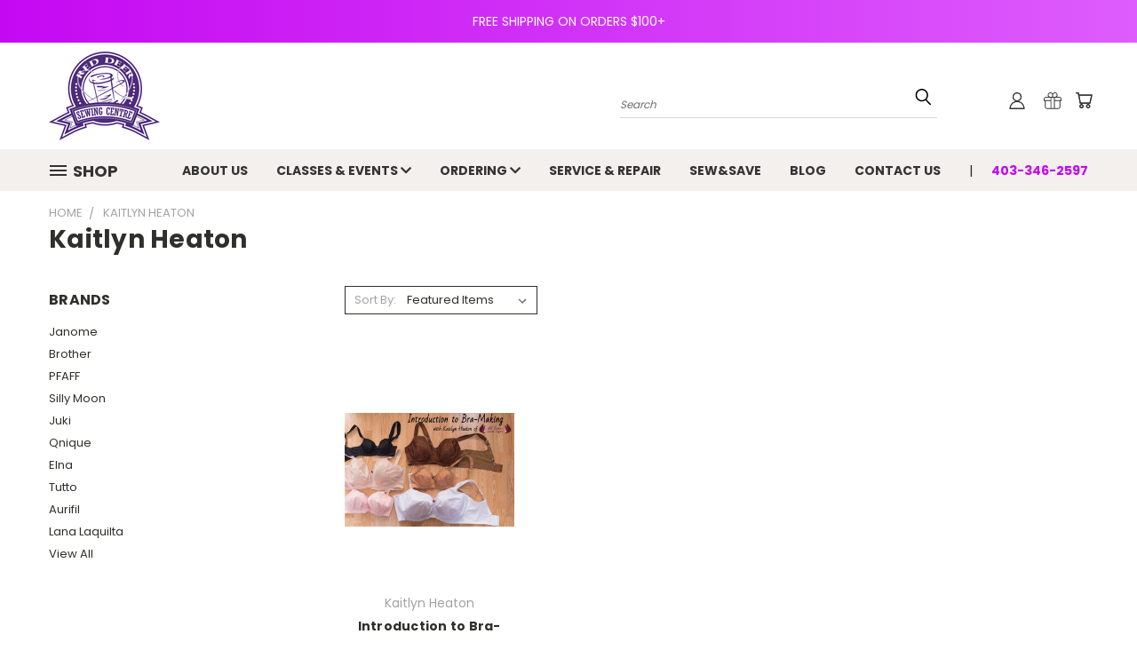

--- FILE ---
content_type: application/javascript; charset=UTF-8
request_url: https://cdn11.bigcommerce.com/s-va2sffm101/stencil/63d75900-33af-013a-8f92-52ce523777e2/e/0daff490-6180-013b-498e-42c6f8b2317d/dist/theme-bundle.chunk.6.js
body_size: 6015
content:
(window.webpackJsonp=window.webpackJsonp||[]).push([[6],{494:function(t,e,n){"use strict";n.r(e),function(t){n.d(e,"default",(function(){return s}));var o=n(13),r=n(541),a=n(525),i=n(542),c=n(524);var s=function(e){var n,r;function s(t){var n;return(n=e.call(this,t)||this).validationDictionary=Object(c.a)(t),n}r=e,(n=s).prototype=Object.create(r.prototype),n.prototype.constructor=n,n.__proto__=r;var u=s.prototype;return u.onReady=function(){Object(a.a)(this.context.urls),t("#facetedSearch").length>0?this.initFacetedSearch():(this.onSortBySubmit=this.onSortBySubmit.bind(this),o.c.on("sortBy-submitted",this.onSortBySubmit))},u.initFacetedSearch=function(){var e=this.validationDictionary,n=e.price_min_evaluation,o=e.price_max_evaluation,r=e.price_min_not_entered,a=e.price_max_not_entered,c=e.price_invalid_value,s=t("#product-listing-container"),u=t("#faceted-search-container"),l={template:{productListing:"brand/product-listing",sidebar:"brand/sidebar"},config:{shop_by_brand:!0,brand:{products:{limit:this.context.brandProductsPerPage}}},showMore:"brand/show-more"};this.facetedSearch=new i.a(l,(function(e){s.html(e.productListing),u.html(e.sidebar),t("body").triggerHandler("compareReset"),t("html, body").animate({scrollTop:0},100)}),{validationErrorMessages:{onMinPriceError:n,onMaxPriceError:o,minPriceNotEntered:r,maxPriceNotEntered:a,onInvalidPrice:c}})},s}(r.a)}.call(this,n(3))},500:function(t,e){t.exports=function(t){return t}},501:function(t,e,n){var o=n(500),r=n(507);t.exports=function(t){return r(o(t).toLowerCase())}},502:function(t,e){var n=RegExp("[\\u200d\\ud800-\\udfff\\u0300-\\u036f\\ufe20-\\ufe2f\\u20d0-\\u20ff\\ufe0e\\ufe0f]");t.exports=function(t){return n.test(t)}},503:function(t,e){t.exports=function(t,e,n){for(var o=n-1,r=t.length;++o<r;)if(t[o]===e)return o;return-1}},504:function(t,e,n){"use strict";e.a={email:function(t){return/^.+@.+\..+/.test(t)},password:function(t){return this.notEmpty(t)},notEmpty:function(t){return t.length>0}}},505:function(t,e,n){"use strict";(function(t){n.d(e,"c",(function(){return d})),n.d(e,"b",(function(){return p})),n.d(e,"a",(function(){return g})),n.d(e,"d",(function(){return h}));var o=n(501),r=n.n(o),a=n(514),i=n.n(a),c=n(506),s=n.n(c),u=n(138),l=n(504),f=["input","select","textarea"],d=function(t,e,n,o){return{onEmptyPasswordErrorText:t,onConfirmPasswordErrorText:e,onMismatchPasswordErrorText:n,onNotValidPasswordErrorText:o}};function p(e,n){void 0===n&&(n={});var o=t(e),a=o.find(f.join(", ")),c=n.formFieldClass,u=void 0===c?"form-field":c;return a.each((function(e,n){!function(e,n){var o,a=t(e),c=a.parent("."+n),u=a.prop("tagName").toLowerCase(),l=n+"--"+u;if("input"===u){var f=a.prop("type");s()(["radio","checkbox","submit"],f)?l=n+"--"+i()(f):o=""+l+r()(f)}c.addClass(l).addClass(o)}(n,u)})),o}function h(e){var n={type:"hidden",name:"FormFieldIsText"+function(t){var e=t.prop("name").match(/(\[.*\])/);return e&&0!==e.length?e[0]:""}(e),value:"1"};e.after(t("<input />",n))}var g={setEmailValidation:function(t,e,n){e&&t.add({selector:e,validate:function(t,e){t(l.a.email(e))},errorMessage:n})},setPasswordValidation:function(e,n,o,r,a,i){var c=a.onEmptyPasswordErrorText,s=a.onConfirmPasswordErrorText,u=a.onMismatchPasswordErrorText,l=a.onNotValidPasswordErrorText,f=t(n),d=[{selector:n,validate:function(t,e){var n=e.length;if(i)return t(!0);t(n)},errorMessage:c},{selector:n,validate:function(t,e){var n=e.match(new RegExp(r.alpha))&&e.match(new RegExp(r.numeric))&&e.length>=r.minlength;if(i&&0===e.length)return t(!0);t(n)},errorMessage:l},{selector:o,validate:function(t,e){var n=e.length;if(i)return t(!0);t(n)},errorMessage:s},{selector:o,validate:function(t,e){t(e===f.val())},errorMessage:u}];e.add(d)},setMinMaxPriceValidation:function(t,e,n){void 0===n&&(n={});var o=e.errorSelector,r=e.fieldsetSelector,a=e.formSelector,i=e.maxPriceSelector,c=e.minPriceSelector,s=n,u=s.onMinPriceError,l=s.onMaxPriceError,f=s.minPriceNotEntered,d=s.maxPriceNotEntered,p=s.onInvalidPrice;t.configure({form:a,preventSubmit:!0,successClass:"_"}),t.add({errorMessage:u,selector:c,validate:"min-max:"+c+":"+i}),t.add({errorMessage:l,selector:i,validate:"min-max:"+c+":"+i}),t.add({errorMessage:d,selector:i,validate:"presence"}),t.add({errorMessage:f,selector:c,validate:"presence"}),t.add({errorMessage:p,selector:[c,i],validate:"min-number:0"}),t.setMessageOptions({selector:[c,i],parent:r,errorSpan:o})},setStateCountryValidation:function(t,e,n){e&&t.add({selector:e,validate:"presence",errorMessage:n})},cleanUpStateValidation:function(e){var n=t('[data-type="'+e.data("fieldType")+'"]');Object.keys(u.a.classes).forEach((function(t){n.hasClass(u.a.classes[t])&&n.removeClass(u.a.classes[t])}))}}}).call(this,n(3))},506:function(t,e,n){var o=n(503);t.exports=function(t,e){return!!(null==t?0:t.length)&&o(t,e,0)>-1}},507:function(t,e,n){var o=n(508)("toUpperCase");t.exports=o},508:function(t,e,n){var o=n(509),r=n(502),a=n(511),i=n(500);t.exports=function(t){return function(e){e=i(e);var n=r(e)?a(e):void 0,c=n?n[0]:e.charAt(0),s=n?o(n,1).join(""):e.slice(1);return c[t]()+s}}},509:function(t,e,n){var o=n(510);t.exports=function(t,e,n){var r=t.length;return n=void 0===n?r:n,!e&&n>=r?t:o(t,e,n)}},510:function(t,e){t.exports=function(t,e,n){var o=-1,r=t.length;e<0&&(e=-e>r?0:r+e),(n=n>r?r:n)<0&&(n+=r),r=e>n?0:n-e>>>0,e>>>=0;for(var a=Array(r);++o<r;)a[o]=t[o+e];return a}},511:function(t,e,n){var o=n(512),r=n(502),a=n(513);t.exports=function(t){return r(t)?a(t):o(t)}},512:function(t,e){t.exports=function(t){return t.split("")}},513:function(t,e){var n="[\\ud800-\\udfff]",o="[\\u0300-\\u036f\\ufe20-\\ufe2f\\u20d0-\\u20ff]",r="\\ud83c[\\udffb-\\udfff]",a="[^\\ud800-\\udfff]",i="(?:\\ud83c[\\udde6-\\uddff]){2}",c="[\\ud800-\\udbff][\\udc00-\\udfff]",s="(?:"+o+"|"+r+")"+"?",u="[\\ufe0e\\ufe0f]?"+s+("(?:\\u200d(?:"+[a,i,c].join("|")+")[\\ufe0e\\ufe0f]?"+s+")*"),l="(?:"+[a+o+"?",o,i,c,n].join("|")+")",f=RegExp(r+"(?="+r+")|"+l+u,"g");t.exports=function(t){return t.match(f)||[]}},514:function(t,e,n){var o=n(501),r=n(515)((function(t,e,n){return e=e.toLowerCase(),t+(n?o(e):e)}));t.exports=r},515:function(t,e,n){var o=n(516),r=n(517),a=n(519),i=RegExp("['’]","g");t.exports=function(t){return function(e){return o(a(r(e).replace(i,"")),t,"")}}},516:function(t,e){t.exports=function(t,e,n,o){var r=-1,a=null==t?0:t.length;for(o&&a&&(n=t[++r]);++r<a;)n=e(n,t[r],r,t);return n}},517:function(t,e,n){var o=n(518);t.exports=function(t){return null==t?"":o(t)}},518:function(t,e){t.exports=function(t){return t}},519:function(t,e,n){var o=n(520),r=n(521),a=n(500),i=n(522);t.exports=function(t,e,n){return t=a(t),void 0===(e=n?void 0:e)?r(t)?i(t):o(t):t.match(e)||[]}},520:function(t,e){var n=/[^\x00-\x2f\x3a-\x40\x5b-\x60\x7b-\x7f]+/g;t.exports=function(t){return t.match(n)||[]}},521:function(t,e){var n=/[a-z][A-Z]|[A-Z]{2}[a-z]|[0-9][a-zA-Z]|[a-zA-Z][0-9]|[^a-zA-Z0-9 ]/;t.exports=function(t){return n.test(t)}},522:function(t,e){var n="\\xac\\xb1\\xd7\\xf7\\x00-\\x2f\\x3a-\\x40\\x5b-\\x60\\x7b-\\xbf\\u2000-\\u206f \\t\\x0b\\f\\xa0\\ufeff\\n\\r\\u2028\\u2029\\u1680\\u180e\\u2000\\u2001\\u2002\\u2003\\u2004\\u2005\\u2006\\u2007\\u2008\\u2009\\u200a\\u202f\\u205f\\u3000",o="["+n+"]",r="\\d+",a="[\\u2700-\\u27bf]",i="[a-z\\xdf-\\xf6\\xf8-\\xff]",c="[^\\ud800-\\udfff"+n+r+"\\u2700-\\u27bfa-z\\xdf-\\xf6\\xf8-\\xffA-Z\\xc0-\\xd6\\xd8-\\xde]",s="(?:\\ud83c[\\udde6-\\uddff]){2}",u="[\\ud800-\\udbff][\\udc00-\\udfff]",l="[A-Z\\xc0-\\xd6\\xd8-\\xde]",f="(?:"+i+"|"+c+")",d="(?:"+l+"|"+c+")",p="(?:[\\u0300-\\u036f\\ufe20-\\ufe2f\\u20d0-\\u20ff]|\\ud83c[\\udffb-\\udfff])?",h="[\\ufe0e\\ufe0f]?"+p+("(?:\\u200d(?:"+["[^\\ud800-\\udfff]",s,u].join("|")+")[\\ufe0e\\ufe0f]?"+p+")*"),g="(?:"+[a,s,u].join("|")+")"+h,m=RegExp([l+"?"+i+"+(?:['’](?:d|ll|m|re|s|t|ve))?(?="+[o,l,"$"].join("|")+")",d+"+(?:['’](?:D|LL|M|RE|S|T|VE))?(?="+[o,l+f,"$"].join("|")+")",l+"?"+f+"+(?:['’](?:d|ll|m|re|s|t|ve))?",l+"+(?:['’](?:D|LL|M|RE|S|T|VE))?","\\d*(?:1ST|2ND|3RD|(?![123])\\dTH)(?=\\b|[a-z_])","\\d*(?:1st|2nd|3rd|(?![123])\\dth)(?=\\b|[A-Z_])",r,g].join("|"),"g");t.exports=function(t){return t.match(m)||[]}},524:function(t,e,n){"use strict";n.d(e,"a",(function(){return r}));var o=function(t){return!!Object.keys(t.translations).length},r=function(t){var e=function(){for(var t=0;t<arguments.length;t++){var e=JSON.parse(t<0||arguments.length<=t?void 0:arguments[t]);if(o(e))return e}}(t.validationDictionaryJSON,t.validationFallbackDictionaryJSON,t.validationDefaultDictionaryJSON),n=Object.values(e.translations);return Object.keys(e.translations).map((function(t){return t.split(".").pop()})).reduce((function(t,e,o){return t[e]=n[o],t}),{})}},525:function(t,e,n){"use strict";(function(t){var o=n(33);function r(t,e,n){0!==t.length?(e.is("visible")||e.addClass("show"),e.attr("href",n.compare+"/"+t.join("/")),e.find("span.countPill").html(t.length)):e.removeClass("show")}e.a=function(e){var n=[],a=t("a[data-compare-nav]");t("body").on("compareReset",(function(){var o=t("body").find('input[name="products[]"]:checked');r(n=o.length?o.map((function(t,e){return e.value})).get():[],a,e)})),t("body").triggerHandler("compareReset"),t("body").on("click","[data-compare-id]",(function(o){var a,i=o.currentTarget.value,c=t("a[data-compare-nav]");o.currentTarget.checked?(a=i,n.push(a)):function(t,e){var n=t.indexOf(e);n>-1&&t.splice(n,1)}(n,i),r(n,c,e)})),t("body").on("submit","[data-product-compare]",(function(e){t(e.currentTarget).find('input[name="products[]"]:checked').length<=1&&(Object(o.d)("You must select at least two products to compare"),e.preventDefault())})),t("body").on("click","a[data-compare-nav]",(function(){if(t("body").find('input[name="products[]"]:checked').length<=1)return Object(o.d)("You must select at least two products to compare"),!1}))}}).call(this,n(3))},526:function(t,e,n){var o=n(218);t.exports=function(){if(!arguments.length)return[];var t=arguments[0];return o(t)?t:[t]}},527:function(t,e,n){var o=n(503);t.exports=function(t,e){return!!(null==t?0:t.length)&&o(t,e,0)>-1}},528:function(t,e){t.exports=function(t,e,n){for(var o=-1,r=null==t?0:t.length;++o<r;)if(n(e,t[o]))return!0;return!1}},529:function(t,e,n){var o=n(503);t.exports=function(t,e){return!!(null==t?0:t.length)&&o(t,e,0)>-1}},530:function(t,e,n){var o=n(221),r=n(141);t.exports=function(t){return r(t)&&o(t)}},541:function(t,e,n){"use strict";(function(t){n.d(e,"a",(function(){return c}));var o=n(77),r=n(139),a=n(100),i=n.n(a);var c=function(e){var n,o;function a(){return e.apply(this,arguments)||this}return o=e,(n=a).prototype=Object.create(o.prototype),n.prototype.constructor=n,n.__proto__=o,a.prototype.onSortBySubmit=function(e,n){var o=i.a.parse(window.location.href,!0),a=t(n).serialize().split("=");o.query[a[0]]=a[1],delete o.query.page,e.preventDefault(),window.location=i.a.format({pathname:o.pathname,search:r.a.buildQueryString(o.query)})},a}(o.a)}).call(this,n(3))},542:function(t,e,n){"use strict";(function(t){var o=n(506),r=n.n(o),a=n(543),i=n.n(a),c=n(551),s=n.n(c),u=n(78),l=n.n(u),f=n(13),d=n(100),p=n.n(d),h=n(139),g=n(33),m=n(39),v=n(505),x=n(138),b={accordionToggleSelector:"#facetedSearch .accordion-navigation, #facetedSearch .facetedSearch-toggle",blockerSelector:"#facetedSearch .blocker",clearFacetSelector:"#facetedSearch .facetedSearch-clearLink",componentSelector:"#facetedSearch-navList",facetNavListSelector:"#facetedSearch .navList",priceRangeErrorSelector:"#facet-range-form .form-inlineMessage",priceRangeFieldsetSelector:"#facet-range-form .form-fieldset",priceRangeFormSelector:"#facet-range-form",priceRangeMaxPriceSelector:"#facet-range-form [name=max_price]",priceRangeMinPriceSelector:"#facet-range-form [name=min_price]",showMoreToggleSelector:"#facetedSearch .accordion-content .toggleLink",facetedSearchFilterItems:"#facetedSearch-filterItems .form-input",modal:Object(g.a)("#modal")[0],modalOpen:!1},S=function(){function e(e,n,o){var r=this;this.requestOptions=e,this.callback=n,this.options=l()({},b,o),this.collapsedFacets=[],this.collapsedFacetItems=[],Object(m.b)(),this.initPriceValidator(),t(this.options.facetNavListSelector).each((function(e,n){r.collapseFacetItems(t(n))})),t(this.options.accordionToggleSelector).each((function(e,n){var o=t(n).data("collapsibleInstance");o.isCollapsed&&r.collapsedFacets.push(o.targetId)})),setTimeout((function(){t(r.options.componentSelector).is(":hidden")&&r.collapseAllFacets()})),this.onStateChange=this.onStateChange.bind(this),this.onToggleClick=this.onToggleClick.bind(this),this.onAccordionToggle=this.onAccordionToggle.bind(this),this.onClearFacet=this.onClearFacet.bind(this),this.onFacetClick=this.onFacetClick.bind(this),this.onRangeSubmit=this.onRangeSubmit.bind(this),this.onSortBySubmit=this.onSortBySubmit.bind(this),this.filterFacetItems=this.filterFacetItems.bind(this),this.bindEvents()}var n=e.prototype;return n.refreshView=function(t){t&&this.callback(t),Object(m.b)(),this.initPriceValidator(),this.restoreCollapsedFacets(),this.restoreCollapsedFacetItems(),this.bindEvents()},n.updateView=function(){var e=this;t(this.options.blockerSelector).show(),f.a.getPage(h.a.getUrl(),this.requestOptions,(function(n,o){if(t(e.options.blockerSelector).hide(),n)throw new Error(n);e.refreshView(o)}))},n.expandFacetItems=function(t){var e=t.attr("id");this.collapsedFacetItems=s()(this.collapsedFacetItems,e)},n.collapseFacetItems=function(t){var e=t.attr("id"),n=t.data("hasMoreResults");this.collapsedFacetItems=n?i()(this.collapsedFacetItems,[e]):s()(this.collapsedFacetItems,e)},n.toggleFacetItems=function(t){var e=t.attr("id");return r()(this.collapsedFacetItems,e)?(this.getMoreFacetResults(t),!0):(this.collapseFacetItems(t),!1)},n.getMoreFacetResults=function(t){var e=this,n=t.data("facet"),o=h.a.getUrl();return this.requestOptions.showMore&&f.a.getPage(o,{template:this.requestOptions.showMore,params:{list_all:n}},(function(t,n){if(t)throw new Error(t);e.options.modal.open(),e.options.modalOpen=!0,e.options.modal.updateContent(n)})),this.collapseFacetItems(t),!1},n.filterFacetItems=function(e){var n=t(".navList-item"),o=t(e.currentTarget).val().toLowerCase();n.each((function(e,n){-1!==t(n).text().toLowerCase().indexOf(o)?t(n).show():t(n).hide()}))},n.expandFacet=function(t){t.data("collapsibleInstance").open()},n.collapseFacet=function(t){t.data("collapsibleInstance").close()},n.collapseAllFacets=function(){var e=this;t(this.options.accordionToggleSelector).each((function(n,o){var r=t(o);e.collapseFacet(r)}))},n.expandAllFacets=function(){var e=this;t(this.options.accordionToggleSelector).each((function(n,o){var r=t(o);e.expandFacet(r)}))},n.initPriceValidator=function(){if(0!==t(this.options.priceRangeFormSelector).length){var e=Object(x.a)(),n={errorSelector:this.options.priceRangeErrorSelector,fieldsetSelector:this.options.priceRangeFieldsetSelector,formSelector:this.options.priceRangeFormSelector,maxPriceSelector:this.options.priceRangeMaxPriceSelector,minPriceSelector:this.options.priceRangeMinPriceSelector};v.a.setMinMaxPriceValidation(e,n,this.options.validationErrorMessages),this.priceRangeValidator=e}},n.restoreCollapsedFacetItems=function(){var e=this;t(this.options.facetNavListSelector).each((function(n,o){var a=t(o),i=a.attr("id");r()(e.collapsedFacetItems,i)?e.collapseFacetItems(a):e.expandFacetItems(a)}))},n.restoreCollapsedFacets=function(){var e=this;t(this.options.accordionToggleSelector).each((function(n,o){var a=t(o),i=a.data("collapsibleInstance").targetId;r()(e.collapsedFacets,i)?e.collapseFacet(a):e.expandFacet(a)}))},n.bindEvents=function(){this.unbindEvents(),t(window).on("statechange",this.onStateChange),t(window).on("popstate",this.onPopState),t(document).on("click",this.options.showMoreToggleSelector,this.onToggleClick),t(document).on("toggle.collapsible",this.options.accordionToggleSelector,this.onAccordionToggle),t(document).on("keyup",this.options.facetedSearchFilterItems,this.filterFacetItems),t(this.options.clearFacetSelector).on("click",this.onClearFacet),f.c.on("facetedSearch-facet-clicked",this.onFacetClick),f.c.on("facetedSearch-range-submitted",this.onRangeSubmit),f.c.on("sortBy-submitted",this.onSortBySubmit)},n.unbindEvents=function(){t(window).off("statechange",this.onStateChange),t(window).off("popstate",this.onPopState),t(document).off("click",this.options.showMoreToggleSelector,this.onToggleClick),t(document).off("toggle.collapsible",this.options.accordionToggleSelector,this.onAccordionToggle),t(document).off("keyup",this.options.facetedSearchFilterItems,this.filterFacetItems),t(this.options.clearFacetSelector).off("click",this.onClearFacet),f.c.off("facetedSearch-facet-clicked",this.onFacetClick),f.c.off("facetedSearch-range-submitted",this.onRangeSubmit),f.c.off("sortBy-submitted",this.onSortBySubmit)},n.onClearFacet=function(e){var n=t(e.currentTarget).attr("href");e.preventDefault(),e.stopPropagation(),h.a.goToUrl(n)},n.onToggleClick=function(e){var n=t(e.currentTarget),o=t(n.attr("href"));e.preventDefault(),this.toggleFacetItems(o)},n.onFacetClick=function(e,n){var o=t(n),r=o.attr("href");e.preventDefault(),o.toggleClass("is-selected"),h.a.goToUrl(r),this.options.modalOpen&&this.options.modal.close()},n.onSortBySubmit=function(e,n){var o=p.a.parse(window.location.href,!0),r=t(n).serialize().split("=");o.query[r[0]]=r[1],delete o.query.page;var a={};Object.assign(a,o.query),e.preventDefault(),h.a.goToUrl(p.a.format({pathname:o.pathname,search:h.a.buildQueryString(a)}))},n.onRangeSubmit=function(e,n){if(e.preventDefault(),this.priceRangeValidator.areAll(x.a.constants.VALID)){var o=p.a.parse(window.location.href,!0),r=decodeURI(t(n).serialize()).split("&");for(var a in r=h.a.parseQueryParams(r))r.hasOwnProperty(a)&&(o.query[a]=r[a]);var i={};Object.assign(i,o.query),h.a.goToUrl(p.a.format({pathname:o.pathname,search:h.a.buildQueryString(i)}))}},n.onStateChange=function(){this.updateView()},n.onAccordionToggle=function(e){var n=t(e.currentTarget).data("collapsibleInstance"),o=n.targetId;n.isCollapsed?this.collapsedFacets=i()(this.collapsedFacets,[o]):this.collapsedFacets=s()(this.collapsedFacets,o)},n.onPopState=function(){var e=window.location.href;if(!new URLSearchParams(e).has("page")){var n=t(".pagination-link").attr("href").replace(/page=[0-9]+/i,"page=1");window.history.replaceState({},document.title,n)}t(window).trigger("statechange")},e}();e.a=S}).call(this,n(3))},543:function(t,e,n){var o=n(544),r=n(219),a=n(548),i=n(530),c=r((function(t){return a(o(t,1,i,!0))}));t.exports=c},544:function(t,e,n){var o=n(545),r=n(546);t.exports=function t(e,n,a,i,c){var s=-1,u=e.length;for(a||(a=r),c||(c=[]);++s<u;){var l=e[s];n>0&&a(l)?n>1?t(l,n-1,a,i,c):o(c,l):i||(c[c.length]=l)}return c}},545:function(t,e){t.exports=function(t,e){for(var n=-1,o=e.length,r=t.length;++n<o;)t[r+n]=e[n];return t}},546:function(t,e,n){var o=n(547),r=n(223),a=n(218),i=o?o.isConcatSpreadable:void 0;t.exports=function(t){return a(t)||r(t)||!!(i&&t&&t[i])}},547:function(t,e,n){var o=n(220).Symbol;t.exports=o},548:function(t,e,n){var o=n(526),r=n(527),a=n(528),i=n(529),c=n(549),s=n(550);t.exports=function(t,e,n){var u=-1,l=r,f=t.length,d=!0,p=[],h=p;if(n)d=!1,l=a;else if(f>=200){var g=e?null:c(t);if(g)return s(g);d=!1,l=i,h=new o}else h=e?[]:p;t:for(;++u<f;){var m=t[u],v=e?e(m):m;if(m=n||0!==m?m:0,d&&v==v){for(var x=h.length;x--;)if(h[x]===v)continue t;e&&h.push(v),p.push(m)}else l(h,v,n)||(h!==p&&h.push(v),p.push(m))}return p}},549:function(t,e){t.exports=function(){}},550:function(t,e){t.exports=function(){return[]}},551:function(t,e,n){var o=n(552),r=n(219),a=n(530),i=r((function(t,e){return a(t)?o(t,e):[]}));t.exports=i},552:function(t,e,n){var o=n(526),r=n(527),a=n(528),i=n(553),c=n(554),s=n(529);t.exports=function(t,e,n,u){var l=-1,f=r,d=!0,p=t.length,h=[],g=e.length;if(!p)return h;n&&(e=i(e,c(n))),u?(f=a,d=!1):e.length>=200&&(f=s,d=!1,e=new o(e));t:for(;++l<p;){var m=t[l],v=null==n?m:n(m);if(m=u||0!==m?m:0,d&&v==v){for(var x=g;x--;)if(e[x]===v)continue t;h.push(m)}else f(e,v,u)||h.push(m)}return h}},553:function(t,e){t.exports=function(t,e){for(var n=-1,o=null==t?0:t.length,r=Array(o);++n<o;)r[n]=e(t[n],n,t);return r}},554:function(t,e){t.exports=function(t){return function(e){return t(e)}}}}]);
//# sourceMappingURL=theme-bundle.chunk.6.js.map